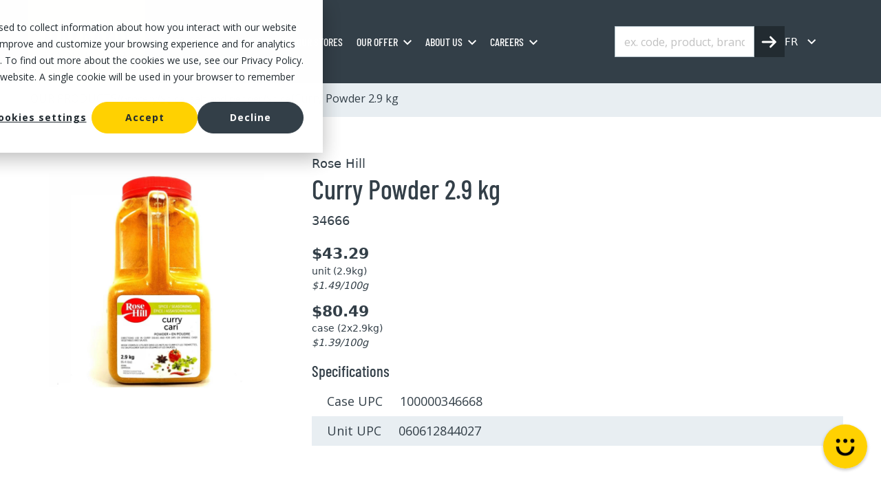

--- FILE ---
content_type: text/css
request_url: https://mayrand.ca/hubfs/hub_generated/module_assets/1/204539944916/1757347006547/module_product-dynamic-listing.min.css
body_size: 296
content:
.dynamic-listing .category-container{width:100%!important}.h-100{margin:0 auto!important}.dynamic-listing{--font-color:#333f48;--font-color-green:#006400;--font-family:"Barlow Condensed",sans-serif;--font-color-hover:#0083c7;--font-color-semi-transparent:#333f4858;--background-color:#fff;--background-graylight:#e8eef2;--border-color:#a7b8c1;--opacity:0.8;--scale:1.2;--transition:all 0.3s ease;color:var(--font-color);font-size:18px}.dynamic-listing .search-container input,.dynamic-listing .search-container input::placeholder,.dynamic-listing .search-container input:focus{box-shadow:none;color:inherit;opacity:var(--opacity)}.dynamic-listing .search-container input:focus{border:2px solid var(--font-color-semi-transparent)!important}.dynamic-listing .search-container input+img{display:none}.dynamic-listing .search-container:has(input:not(:placeholder-shown)) img{display:inline-block}.dynamic-listing .search-container .icon-close-element{cursor:pointer;opacity:var(--opacity);right:0;top:12px;transition:var(--transition);will-change:transform}.dynamic-listing .search-container .icon-close-element:hover{transform:scale(var(--scale))}.dynamic-listing .search-container button{background-color:var(--font-color);border:var(--font-color)}.dynamic-listing .search-container button img{transition:var(--transition);will-change:transform}.dynamic-listing .search-container button:hover img{transform:scale(var(--scale))}.dynamic-listing .main-image-module{max-height:800px;max-width:1000px}@media only screen and (max-width:767px){.dynamic-listing .product-detail-wrapper .product-images,.dynamic-listing .product-detail-wrapper .product-info{padding:0;width:100%}.dynamic-listing .product-detail-wrapper .product-info{padding-top:30px}.dynamic-listing .product-detail-wrapper .product-info h1{font-size:32px}.dynamic-listing .thumbnail-list img{width:82px}.dynamic-listing .main-image{height:370px}.dynamic-listing .store-grid-list h2{font-size:32px}.dynamic-listing .store-card{height:auto;padding:10px 0;width:100%}.dynamic-listing .related-products-wrapper{padding-top:40px}.dynamic-listing .product-card{padding:10px 0;width:100%}.dynamic-listing #loadmoreConatiner{margin:20px auto 40px}}@media (min-width:768px) and (max-width:1024px){.dynamic-listing .product-card,.dynamic-listing .store-card{width:50%}.dynamic-listing .related-products-wrapper{padding-top:50px}.dynamic-listing #loadmoreConatiner{margin:30px auto 50px}}@media screen and (max-width:767px){.dynamic-listing .display_container{flex-wrap:wrap}.image_container{width:100%}.dynamic-listing .display_container .info_container{padding:0}}

--- FILE ---
content_type: application/javascript
request_url: https://assets.hootsuite.com/hootdesk/rtm/web/2.2.12/3a54ab967a7f86178240.js
body_size: 1876
content:
(window.webpackJsonp=window.webpackJsonp||[]).push([[7,40,104,105,106,107,108,109],{1004:function(e,t,n){"use strict";Object.defineProperty(t,"__esModule",{value:!0}),t.default=function(e){var t=[];for(var n in e)e.hasOwnProperty(n)&&t.push(n);var a=o.concat(t).sort().reverse();return new RegExp("(\\[[^\\[]*\\])|(\\\\)?("+a.join("|")+"|.)","g")};var o=["x","ss","s","mm","m","hh","h","do","dddd","ddd","dd","d","aa","a","ZZ","Z","YYYY","YY","X","Wo","WW","W","SSS","SS","S","Qo","Q","Mo","MMMM","MMM","MM","M","HH","H","GGGG","GG","E","Do","DDDo","DDDD","DDD","DD","D","A"];e.exports=t.default},1062:function(e,t,n){"use strict";Object.defineProperty(t,"__esModule",{value:!0}),t.default=function(e,t,n){var a;n=n||{},a="string"==typeof o[e]?o[e]:1===t?o[e].one:o[e].other.replace("{{count}}",t);if(n.addSuffix)return n.comparison>0?"dans "+a:"il y a "+a;return a};var o={lessThanXSeconds:{one:"moins d’une seconde",other:"moins de {{count}} secondes"},xSeconds:{one:"1 seconde",other:"{{count}} secondes"},halfAMinute:"30 secondes",lessThanXMinutes:{one:"moins d’une minute",other:"moins de {{count}} minutes"},xMinutes:{one:"1 minute",other:"{{count}} minutes"},aboutXHours:{one:"environ 1 heure",other:"environ {{count}} heures"},xHours:{one:"1 heure",other:"{{count}} heures"},xDays:{one:"1 jour",other:"{{count}} jours"},aboutXMonths:{one:"environ 1 mois",other:"environ {{count}} mois"},xMonths:{one:"1 mois",other:"{{count}} mois"},aboutXYears:{one:"environ 1 an",other:"environ {{count}} ans"},xYears:{one:"1 an",other:"{{count}} ans"},overXYears:{one:"plus d’un an",other:"plus de {{count}} ans"},almostXYears:{one:"presqu’un an",other:"presque {{count}} ans"}};e.exports=t.default},1063:function(e,t,n){"use strict";Object.defineProperty(t,"__esModule",{value:!0});var o,a=n(320);var r=(0,((o=a)&&o.__esModule?o:{default:o}).default)({LT:"HH:mm",LTS:"HH:mm:ss",L:"DD/MM/YYYY",LL:"D MMMM YYYY",LLL:"D MMMM YYYY HH:mm",LLLL:"dddd, D MMMM YYYY HH:mm"});t.default=r,e.exports=t.default},1064:function(e,t,n){"use strict";Object.defineProperty(t,"__esModule",{value:!0}),t.default=function(e,t,n,a){return o[e]};var o={lastWeek:"[last] dddd [at] LT",yesterday:"[yesterday at] LT",today:"[today at] LT",tomorrow:"[tomorrow at] LT",nextWeek:"dddd [at] LT",other:"L"};e.exports=t.default},1065:function(e,t,n){"use strict";Object.defineProperty(t,"__esModule",{value:!0});var o={};["MMM","MMMM"].forEach((function(e){o["Do "+e]=function(t,n){var o=n.formatters,a=o[1===t.getUTCDate()?"Do":"D"],r=o[e];return a(t,n)+" "+r(t,n)}})),t.default=o,e.exports=t.default},1066:function(e,t,n){"use strict";Object.defineProperty(t,"__esModule",{value:!0});var o=r(n(321)),a=r(n(322));function r(e){return e&&e.__esModule?e:{default:e}}var u={narrow:["di","lu","ma","me","je","ve","sa"],short:["dim.","lun.","mar.","mer.","jeu.","ven.","sam."],long:["dimanche","lundi","mardi","mercredi","jeudi","vendredi","samedi"]},s={short:["janv.","févr.","mars","avr.","mai","juin","juill.","août","sept.","oct.","nov.","déc."],long:["janvier","février","mars","avril","mai","juin","juillet","août","septembre","octobre","novembre","décembre"]},d={uppercase:["AM","PM"],lowercase:["am","pm"],long:["du matin","de l’après-midi","du soir"]};var i={ordinalNumber:function(e,t){var n=Number(e),o=t||{},a=o.unit?String(o.unit):null;return"isoWeek"===a||"week"===a?function(e){return 1===e?"1re":e+"e"}(n):function(e){return 1===e?"1er":e+"e"}(n)},weekday:(0,o.default)(u,"long"),weekdays:(0,a.default)(u,"long"),month:(0,o.default)(s,"long"),months:(0,a.default)(s,"long"),timeOfDay:function(e,t){var n=Number(e),o=t||{},a=o.type?String(o.type):"long";return"uppercase"===a?n/12>=1?d.uppercase[1]:d.uppercase[0]:"lowercase"===a?n/12>=1?d.lowercase[1]:d.lowercase[0]:n<=12?d.long[0]:n<=16?d.long[1]:d.long[2]},timesOfDay:(0,a.default)(d,"long")};t.default=i,e.exports=t.default},1067:function(e,t,n){"use strict";Object.defineProperty(t,"__esModule",{value:!0});var o=s(n(323)),a=s(n(324)),r=s(n(325)),u=s(n(326));function s(e){return e&&e.__esModule?e:{default:e}}var d={ordinalNumbers:(0,r.default)(/^(\d+)(th|st|nd|rd)?/i),ordinalNumber:u.default,weekdays:(0,o.default)({narrow:/^(su|mo|tu|we|th|fr|sa)/i,short:/^(sun|mon|tue|wed|thu|fri|sat)/i,long:/^(sunday|monday|tuesday|wednesday|thursday|friday|saturday)/i},"long"),weekday:(0,a.default)({any:[/^su/i,/^m/i,/^tu/i,/^w/i,/^th/i,/^f/i,/^sa/i]},"any"),months:(0,o.default)({short:/^(jan|feb|mar|apr|may|jun|jul|aug|sep|oct|nov|dec)/i,long:/^(january|february|march|april|may|june|july|august|september|october|november|december)/i},"long"),month:(0,a.default)({any:[/^ja/i,/^f/i,/^mar/i,/^ap/i,/^may/i,/^jun/i,/^jul/i,/^au/i,/^s/i,/^o/i,/^n/i,/^d/i]},"any"),timesOfDay:(0,o.default)({short:/^(am|pm)/i,long:/^([ap]\.?\s?m\.?)/i},"long"),timeOfDay:(0,a.default)({any:[/^a/i,/^p/i]},"any")};t.default=d,e.exports=t.default},1196:function(e,t,n){"use strict";Object.defineProperty(t,"__esModule",{value:!0});var o=l(n(1062)),a=l(n(1063)),r=l(n(1064)),u=l(n(1066)),s=l(n(1067)),d=l(n(1065)),i=l(n(1004));function l(e){return e&&e.__esModule?e:{default:e}}var f={formatDistance:o.default,formatLong:a.default,formatRelative:r.default,localize:u.default,match:s.default,formatters:d.default,formattingTokensRegExp:(0,i.default)(d.default),options:{weekStartsOn:1,firstWeekContainsDate:4}};t.default=f,e.exports=t.default}}]);
//# sourceMappingURL=3a54ab967a7f86178240.js.map